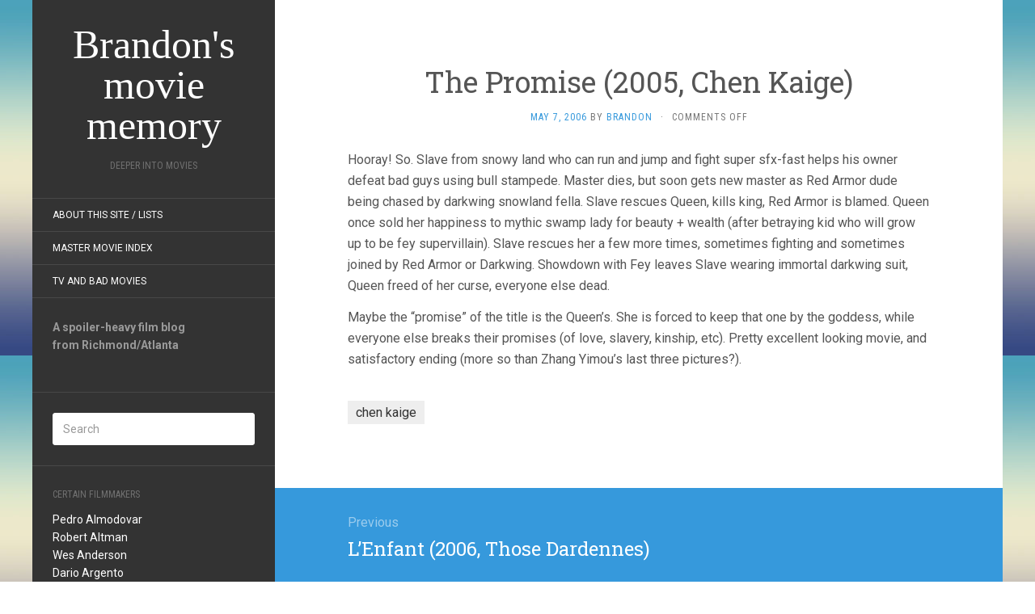

--- FILE ---
content_type: text/html; charset=UTF-8
request_url: https://deeperintomovies.net/journal/archives/21
body_size: 14030
content:
<!DOCTYPE html>
<html lang="en-US">
<head>
		<meta charset="UTF-8" />
	<meta http-equiv="X-UA-Compatible" content="IE=edge">
	<meta name="viewport" content="width=device-width, initial-scale=1.0" />
	<link rel="profile" href="https://gmpg.org/xfn/11" />
	<link rel="pingback" href="https://deeperintomovies.net/journal/xmlrpc.php" />
	<title>The Promise (2005, Chen Kaige) &#8211; Brandon&#039;s movie memory</title>
<meta name='robots' content='max-image-preview:large' />
<link rel='dns-prefetch' href='//fonts.googleapis.com' />
<link rel="alternate" type="application/rss+xml" title="Brandon&#039;s movie memory &raquo; Feed" href="https://deeperintomovies.net/journal/feed" />
<link rel="alternate" type="application/rss+xml" title="Brandon&#039;s movie memory &raquo; Comments Feed" href="https://deeperintomovies.net/journal/comments/feed" />
<link rel="alternate" title="oEmbed (JSON)" type="application/json+oembed" href="https://deeperintomovies.net/journal/wp-json/oembed/1.0/embed?url=https%3A%2F%2Fdeeperintomovies.net%2Fjournal%2Farchives%2F21" />
<link rel="alternate" title="oEmbed (XML)" type="text/xml+oembed" href="https://deeperintomovies.net/journal/wp-json/oembed/1.0/embed?url=https%3A%2F%2Fdeeperintomovies.net%2Fjournal%2Farchives%2F21&#038;format=xml" />
<style id='wp-img-auto-sizes-contain-inline-css' type='text/css'>
img:is([sizes=auto i],[sizes^="auto," i]){contain-intrinsic-size:3000px 1500px}
/*# sourceURL=wp-img-auto-sizes-contain-inline-css */
</style>
<style id='wp-emoji-styles-inline-css' type='text/css'>

	img.wp-smiley, img.emoji {
		display: inline !important;
		border: none !important;
		box-shadow: none !important;
		height: 1em !important;
		width: 1em !important;
		margin: 0 0.07em !important;
		vertical-align: -0.1em !important;
		background: none !important;
		padding: 0 !important;
	}
/*# sourceURL=wp-emoji-styles-inline-css */
</style>
<style id='wp-block-library-inline-css' type='text/css'>
:root{--wp-block-synced-color:#7a00df;--wp-block-synced-color--rgb:122,0,223;--wp-bound-block-color:var(--wp-block-synced-color);--wp-editor-canvas-background:#ddd;--wp-admin-theme-color:#007cba;--wp-admin-theme-color--rgb:0,124,186;--wp-admin-theme-color-darker-10:#006ba1;--wp-admin-theme-color-darker-10--rgb:0,107,160.5;--wp-admin-theme-color-darker-20:#005a87;--wp-admin-theme-color-darker-20--rgb:0,90,135;--wp-admin-border-width-focus:2px}@media (min-resolution:192dpi){:root{--wp-admin-border-width-focus:1.5px}}.wp-element-button{cursor:pointer}:root .has-very-light-gray-background-color{background-color:#eee}:root .has-very-dark-gray-background-color{background-color:#313131}:root .has-very-light-gray-color{color:#eee}:root .has-very-dark-gray-color{color:#313131}:root .has-vivid-green-cyan-to-vivid-cyan-blue-gradient-background{background:linear-gradient(135deg,#00d084,#0693e3)}:root .has-purple-crush-gradient-background{background:linear-gradient(135deg,#34e2e4,#4721fb 50%,#ab1dfe)}:root .has-hazy-dawn-gradient-background{background:linear-gradient(135deg,#faaca8,#dad0ec)}:root .has-subdued-olive-gradient-background{background:linear-gradient(135deg,#fafae1,#67a671)}:root .has-atomic-cream-gradient-background{background:linear-gradient(135deg,#fdd79a,#004a59)}:root .has-nightshade-gradient-background{background:linear-gradient(135deg,#330968,#31cdcf)}:root .has-midnight-gradient-background{background:linear-gradient(135deg,#020381,#2874fc)}:root{--wp--preset--font-size--normal:16px;--wp--preset--font-size--huge:42px}.has-regular-font-size{font-size:1em}.has-larger-font-size{font-size:2.625em}.has-normal-font-size{font-size:var(--wp--preset--font-size--normal)}.has-huge-font-size{font-size:var(--wp--preset--font-size--huge)}.has-text-align-center{text-align:center}.has-text-align-left{text-align:left}.has-text-align-right{text-align:right}.has-fit-text{white-space:nowrap!important}#end-resizable-editor-section{display:none}.aligncenter{clear:both}.items-justified-left{justify-content:flex-start}.items-justified-center{justify-content:center}.items-justified-right{justify-content:flex-end}.items-justified-space-between{justify-content:space-between}.screen-reader-text{border:0;clip-path:inset(50%);height:1px;margin:-1px;overflow:hidden;padding:0;position:absolute;width:1px;word-wrap:normal!important}.screen-reader-text:focus{background-color:#ddd;clip-path:none;color:#444;display:block;font-size:1em;height:auto;left:5px;line-height:normal;padding:15px 23px 14px;text-decoration:none;top:5px;width:auto;z-index:100000}html :where(.has-border-color){border-style:solid}html :where([style*=border-top-color]){border-top-style:solid}html :where([style*=border-right-color]){border-right-style:solid}html :where([style*=border-bottom-color]){border-bottom-style:solid}html :where([style*=border-left-color]){border-left-style:solid}html :where([style*=border-width]){border-style:solid}html :where([style*=border-top-width]){border-top-style:solid}html :where([style*=border-right-width]){border-right-style:solid}html :where([style*=border-bottom-width]){border-bottom-style:solid}html :where([style*=border-left-width]){border-left-style:solid}html :where(img[class*=wp-image-]){height:auto;max-width:100%}:where(figure){margin:0 0 1em}html :where(.is-position-sticky){--wp-admin--admin-bar--position-offset:var(--wp-admin--admin-bar--height,0px)}@media screen and (max-width:600px){html :where(.is-position-sticky){--wp-admin--admin-bar--position-offset:0px}}

/*# sourceURL=wp-block-library-inline-css */
</style><style id='global-styles-inline-css' type='text/css'>
:root{--wp--preset--aspect-ratio--square: 1;--wp--preset--aspect-ratio--4-3: 4/3;--wp--preset--aspect-ratio--3-4: 3/4;--wp--preset--aspect-ratio--3-2: 3/2;--wp--preset--aspect-ratio--2-3: 2/3;--wp--preset--aspect-ratio--16-9: 16/9;--wp--preset--aspect-ratio--9-16: 9/16;--wp--preset--color--black: #000000;--wp--preset--color--cyan-bluish-gray: #abb8c3;--wp--preset--color--white: #ffffff;--wp--preset--color--pale-pink: #f78da7;--wp--preset--color--vivid-red: #cf2e2e;--wp--preset--color--luminous-vivid-orange: #ff6900;--wp--preset--color--luminous-vivid-amber: #fcb900;--wp--preset--color--light-green-cyan: #7bdcb5;--wp--preset--color--vivid-green-cyan: #00d084;--wp--preset--color--pale-cyan-blue: #8ed1fc;--wp--preset--color--vivid-cyan-blue: #0693e3;--wp--preset--color--vivid-purple: #9b51e0;--wp--preset--gradient--vivid-cyan-blue-to-vivid-purple: linear-gradient(135deg,rgb(6,147,227) 0%,rgb(155,81,224) 100%);--wp--preset--gradient--light-green-cyan-to-vivid-green-cyan: linear-gradient(135deg,rgb(122,220,180) 0%,rgb(0,208,130) 100%);--wp--preset--gradient--luminous-vivid-amber-to-luminous-vivid-orange: linear-gradient(135deg,rgb(252,185,0) 0%,rgb(255,105,0) 100%);--wp--preset--gradient--luminous-vivid-orange-to-vivid-red: linear-gradient(135deg,rgb(255,105,0) 0%,rgb(207,46,46) 100%);--wp--preset--gradient--very-light-gray-to-cyan-bluish-gray: linear-gradient(135deg,rgb(238,238,238) 0%,rgb(169,184,195) 100%);--wp--preset--gradient--cool-to-warm-spectrum: linear-gradient(135deg,rgb(74,234,220) 0%,rgb(151,120,209) 20%,rgb(207,42,186) 40%,rgb(238,44,130) 60%,rgb(251,105,98) 80%,rgb(254,248,76) 100%);--wp--preset--gradient--blush-light-purple: linear-gradient(135deg,rgb(255,206,236) 0%,rgb(152,150,240) 100%);--wp--preset--gradient--blush-bordeaux: linear-gradient(135deg,rgb(254,205,165) 0%,rgb(254,45,45) 50%,rgb(107,0,62) 100%);--wp--preset--gradient--luminous-dusk: linear-gradient(135deg,rgb(255,203,112) 0%,rgb(199,81,192) 50%,rgb(65,88,208) 100%);--wp--preset--gradient--pale-ocean: linear-gradient(135deg,rgb(255,245,203) 0%,rgb(182,227,212) 50%,rgb(51,167,181) 100%);--wp--preset--gradient--electric-grass: linear-gradient(135deg,rgb(202,248,128) 0%,rgb(113,206,126) 100%);--wp--preset--gradient--midnight: linear-gradient(135deg,rgb(2,3,129) 0%,rgb(40,116,252) 100%);--wp--preset--font-size--small: 13px;--wp--preset--font-size--medium: 20px;--wp--preset--font-size--large: 36px;--wp--preset--font-size--x-large: 42px;--wp--preset--spacing--20: 0.44rem;--wp--preset--spacing--30: 0.67rem;--wp--preset--spacing--40: 1rem;--wp--preset--spacing--50: 1.5rem;--wp--preset--spacing--60: 2.25rem;--wp--preset--spacing--70: 3.38rem;--wp--preset--spacing--80: 5.06rem;--wp--preset--shadow--natural: 6px 6px 9px rgba(0, 0, 0, 0.2);--wp--preset--shadow--deep: 12px 12px 50px rgba(0, 0, 0, 0.4);--wp--preset--shadow--sharp: 6px 6px 0px rgba(0, 0, 0, 0.2);--wp--preset--shadow--outlined: 6px 6px 0px -3px rgb(255, 255, 255), 6px 6px rgb(0, 0, 0);--wp--preset--shadow--crisp: 6px 6px 0px rgb(0, 0, 0);}:where(.is-layout-flex){gap: 0.5em;}:where(.is-layout-grid){gap: 0.5em;}body .is-layout-flex{display: flex;}.is-layout-flex{flex-wrap: wrap;align-items: center;}.is-layout-flex > :is(*, div){margin: 0;}body .is-layout-grid{display: grid;}.is-layout-grid > :is(*, div){margin: 0;}:where(.wp-block-columns.is-layout-flex){gap: 2em;}:where(.wp-block-columns.is-layout-grid){gap: 2em;}:where(.wp-block-post-template.is-layout-flex){gap: 1.25em;}:where(.wp-block-post-template.is-layout-grid){gap: 1.25em;}.has-black-color{color: var(--wp--preset--color--black) !important;}.has-cyan-bluish-gray-color{color: var(--wp--preset--color--cyan-bluish-gray) !important;}.has-white-color{color: var(--wp--preset--color--white) !important;}.has-pale-pink-color{color: var(--wp--preset--color--pale-pink) !important;}.has-vivid-red-color{color: var(--wp--preset--color--vivid-red) !important;}.has-luminous-vivid-orange-color{color: var(--wp--preset--color--luminous-vivid-orange) !important;}.has-luminous-vivid-amber-color{color: var(--wp--preset--color--luminous-vivid-amber) !important;}.has-light-green-cyan-color{color: var(--wp--preset--color--light-green-cyan) !important;}.has-vivid-green-cyan-color{color: var(--wp--preset--color--vivid-green-cyan) !important;}.has-pale-cyan-blue-color{color: var(--wp--preset--color--pale-cyan-blue) !important;}.has-vivid-cyan-blue-color{color: var(--wp--preset--color--vivid-cyan-blue) !important;}.has-vivid-purple-color{color: var(--wp--preset--color--vivid-purple) !important;}.has-black-background-color{background-color: var(--wp--preset--color--black) !important;}.has-cyan-bluish-gray-background-color{background-color: var(--wp--preset--color--cyan-bluish-gray) !important;}.has-white-background-color{background-color: var(--wp--preset--color--white) !important;}.has-pale-pink-background-color{background-color: var(--wp--preset--color--pale-pink) !important;}.has-vivid-red-background-color{background-color: var(--wp--preset--color--vivid-red) !important;}.has-luminous-vivid-orange-background-color{background-color: var(--wp--preset--color--luminous-vivid-orange) !important;}.has-luminous-vivid-amber-background-color{background-color: var(--wp--preset--color--luminous-vivid-amber) !important;}.has-light-green-cyan-background-color{background-color: var(--wp--preset--color--light-green-cyan) !important;}.has-vivid-green-cyan-background-color{background-color: var(--wp--preset--color--vivid-green-cyan) !important;}.has-pale-cyan-blue-background-color{background-color: var(--wp--preset--color--pale-cyan-blue) !important;}.has-vivid-cyan-blue-background-color{background-color: var(--wp--preset--color--vivid-cyan-blue) !important;}.has-vivid-purple-background-color{background-color: var(--wp--preset--color--vivid-purple) !important;}.has-black-border-color{border-color: var(--wp--preset--color--black) !important;}.has-cyan-bluish-gray-border-color{border-color: var(--wp--preset--color--cyan-bluish-gray) !important;}.has-white-border-color{border-color: var(--wp--preset--color--white) !important;}.has-pale-pink-border-color{border-color: var(--wp--preset--color--pale-pink) !important;}.has-vivid-red-border-color{border-color: var(--wp--preset--color--vivid-red) !important;}.has-luminous-vivid-orange-border-color{border-color: var(--wp--preset--color--luminous-vivid-orange) !important;}.has-luminous-vivid-amber-border-color{border-color: var(--wp--preset--color--luminous-vivid-amber) !important;}.has-light-green-cyan-border-color{border-color: var(--wp--preset--color--light-green-cyan) !important;}.has-vivid-green-cyan-border-color{border-color: var(--wp--preset--color--vivid-green-cyan) !important;}.has-pale-cyan-blue-border-color{border-color: var(--wp--preset--color--pale-cyan-blue) !important;}.has-vivid-cyan-blue-border-color{border-color: var(--wp--preset--color--vivid-cyan-blue) !important;}.has-vivid-purple-border-color{border-color: var(--wp--preset--color--vivid-purple) !important;}.has-vivid-cyan-blue-to-vivid-purple-gradient-background{background: var(--wp--preset--gradient--vivid-cyan-blue-to-vivid-purple) !important;}.has-light-green-cyan-to-vivid-green-cyan-gradient-background{background: var(--wp--preset--gradient--light-green-cyan-to-vivid-green-cyan) !important;}.has-luminous-vivid-amber-to-luminous-vivid-orange-gradient-background{background: var(--wp--preset--gradient--luminous-vivid-amber-to-luminous-vivid-orange) !important;}.has-luminous-vivid-orange-to-vivid-red-gradient-background{background: var(--wp--preset--gradient--luminous-vivid-orange-to-vivid-red) !important;}.has-very-light-gray-to-cyan-bluish-gray-gradient-background{background: var(--wp--preset--gradient--very-light-gray-to-cyan-bluish-gray) !important;}.has-cool-to-warm-spectrum-gradient-background{background: var(--wp--preset--gradient--cool-to-warm-spectrum) !important;}.has-blush-light-purple-gradient-background{background: var(--wp--preset--gradient--blush-light-purple) !important;}.has-blush-bordeaux-gradient-background{background: var(--wp--preset--gradient--blush-bordeaux) !important;}.has-luminous-dusk-gradient-background{background: var(--wp--preset--gradient--luminous-dusk) !important;}.has-pale-ocean-gradient-background{background: var(--wp--preset--gradient--pale-ocean) !important;}.has-electric-grass-gradient-background{background: var(--wp--preset--gradient--electric-grass) !important;}.has-midnight-gradient-background{background: var(--wp--preset--gradient--midnight) !important;}.has-small-font-size{font-size: var(--wp--preset--font-size--small) !important;}.has-medium-font-size{font-size: var(--wp--preset--font-size--medium) !important;}.has-large-font-size{font-size: var(--wp--preset--font-size--large) !important;}.has-x-large-font-size{font-size: var(--wp--preset--font-size--x-large) !important;}
/*# sourceURL=global-styles-inline-css */
</style>

<style id='classic-theme-styles-inline-css' type='text/css'>
/*! This file is auto-generated */
.wp-block-button__link{color:#fff;background-color:#32373c;border-radius:9999px;box-shadow:none;text-decoration:none;padding:calc(.667em + 2px) calc(1.333em + 2px);font-size:1.125em}.wp-block-file__button{background:#32373c;color:#fff;text-decoration:none}
/*# sourceURL=/wp-includes/css/classic-themes.min.css */
</style>
<link rel='stylesheet' id='flat-fonts-css' href='//fonts.googleapis.com/css?family=Volkorn%7CRoboto:400,700%7CRoboto+Slab%7CRoboto+Condensed' media='all' />
<link rel='stylesheet' id='flat-theme-css' href='https://deeperintomovies.net/journal/wp-content/themes/flat/assets/css/flat.min.css?ver=1.7.11' media='all' />
<link rel='stylesheet' id='flat-style-css' href='https://deeperintomovies.net/journal/wp-content/themes/flatbkb/style.css?ver=6.9' media='all' />
<link rel='stylesheet' id='taxopress-frontend-css-css' href='https://deeperintomovies.net/journal/wp-content/plugins/simple-tags/assets/frontend/css/frontend.css?ver=3.43.0' media='all' />
<script type="text/javascript" src="https://deeperintomovies.net/journal/wp-includes/js/jquery/jquery.min.js?ver=3.7.1" id="jquery-core-js"></script>
<script type="text/javascript" src="https://deeperintomovies.net/journal/wp-includes/js/jquery/jquery-migrate.min.js?ver=3.4.1" id="jquery-migrate-js"></script>
<script type="text/javascript" src="https://deeperintomovies.net/journal/wp-content/themes/flat/assets/js/flat.min.js?ver=1.7.11" id="flat-js-js"></script>
<!--[if lt IE 9]>
<script type="text/javascript" src="https://deeperintomovies.net/journal/wp-content/themes/flat/assets/js/html5shiv.min.js?ver=3.7.2" id="html5shiv-js"></script>
<![endif]-->
<script type="text/javascript" src="https://deeperintomovies.net/journal/wp-content/plugins/simple-tags/assets/frontend/js/frontend.js?ver=3.43.0" id="taxopress-frontend-js-js"></script>
<link rel="https://api.w.org/" href="https://deeperintomovies.net/journal/wp-json/" /><link rel="alternate" title="JSON" type="application/json" href="https://deeperintomovies.net/journal/wp-json/wp/v2/posts/21" /><link rel="EditURI" type="application/rsd+xml" title="RSD" href="https://deeperintomovies.net/journal/xmlrpc.php?rsd" />
<meta name="generator" content="WordPress 6.9" />
<link rel="canonical" href="https://deeperintomovies.net/journal/archives/21" />
<link rel='shortlink' href='https://deeperintomovies.net/journal/?p=21' />
<link type="image/x-icon" href="https://deeperintomovies.net/journal/wp-content/uploads/chavez-hires.jpg" rel="shortcut icon"><style type="text/css">#page:before, .sidebar-offcanvas, #secondary { background-color: #333333; }@media (max-width: 1199px) { #page &gt; .container { background-color: #333333; } }body { background-size: cover; }</style><style type="text/css">#masthead .site-title {font-family:Volkorn}body {font-family:Roboto }h1,h2,h3,h4,h5,h6 {font-family:Roboto Slab}#masthead .site-description, .hentry .entry-meta {font-family:Roboto Condensed}</style><style type="text/css" id="custom-background-css">
body.custom-background { background-image: url("https://deeperintomovies.net/journal/wp-content/themes/flat/assets/img/default-background.jpg"); background-position: left top; background-size: auto; background-repeat: repeat; background-attachment: scroll; }
</style>
		</head>

<body data-rsssl=1 class="wp-singular post-template-default single single-post postid-21 single-format-standard custom-background wp-theme-flat wp-child-theme-flatbkb" itemscope itemtype="http://schema.org/WebPage">
<div id="page">
	<div class="container">
		<div class="row row-offcanvas row-offcanvas-left">
			<div id="secondary" class="col-lg-3">
								<header id="masthead" class="site-header" role="banner">
										<div class="hgroup">
						<h1 class="site-title display-title"><a href="https://deeperintomovies.net/journal/" title="Brandon&#039;s movie memory" rel="home"><span itemprop="name">Brandon&#039;s movie memory</span></a></h1><h2 itemprop="description" class="site-description">Deeper Into Movies</h2>					</div>
					<button type="button" class="btn btn-link hidden-lg toggle-sidebar" data-toggle="offcanvas" aria-label="Sidebar"><i class="fa fa-gear"></i></button>
					<button type="button" class="btn btn-link hidden-lg toggle-navigation" aria-label="Navigation Menu"><i class="fa fa-bars"></i></button>
					<nav id="site-navigation" class="navigation main-navigation" role="navigation">
						<div class="nav-menu"><ul>
<li class="page_item page-item-2"><a href="https://deeperintomovies.net/journal/about">About this site / lists</a></li>
<li class="page_item page-item-5630"><a href="https://deeperintomovies.net/journal/master-movie-index">Master Movie Index</a></li>
<li class="page_item page-item-5628"><a href="https://deeperintomovies.net/journal/tv-and-bad-movies">TV and Bad Movies</a></li>
</ul></div>
					</nav>
									</header>
				
				<div class="sidebar-offcanvas">
					<div id="main-sidebar" class="widget-area" role="complementary">
											<aside id="text-3" class="widget widget_text">
			<div class="textwidget"><strong>A spoiler-heavy film blog<br>
from Richmond/Atlanta</strong><br><br></div>
							</aside>
					<aside id="search-2" class="widget widget_search">
	<form method="get" id="searchform" action="https://deeperintomovies.net/journal/">
		<label for="s" class="assistive-text">Search</label>
		<input type="text" class="field" name="s" id="s" placeholder="Search" />
		<input type="submit" class="submit" name="submit" id="searchsubmit" value="Search" />
	</form>
					</aside>
					<aside id="text-4" class="widget widget_text">
						<h3 class='widget-title'>Certain Filmmakers</h3>
			<div class="textwidget"><p><a href="/journal/archives/tag/pedro-almodovar">Pedro Almodovar</a><br />
<a href="/journal/archives/tag/robert-altman">Robert Altman</a><br />
<a href="/journal/archives/tag/wes-anderson">Wes Anderson</a><br />
<a href="/journal/archives/tag/dario-argento">Dario Argento</a><br />
<a href="/journal/archives/tag/olivier-assayas">Olivier Assayas</a><br />
<a href="/journal/archives/tag/ingmar-bergman">Ingmar Bergman</a><br />
<a href="/journal/archives/tag/bong-joon-ho">Bong Joon-ho</a><br />
<a href="/journal/archives/tag/frank-borzage">Frank Borzage</a><br />
<a href="/journal/archives/tag/stan-brakhage">Stan Brakhage</a><br />
<a href="/journal/archives/tag/robert-bresson">Robert Bresson</a><br />
<a href="/journal/archives/tag/tod-browning">Tod Browning</a><br />
<a href="/journal/archives/tag/luis-bunuel">Luis Bunuel</a><br />
<a href="/journal/archives/tag/charles-burnett">Charles Burnett</a><br />
<a href="/journal/archives/tag/leos-carax">Leos Carax</a><br />
<a href="/journal/archives/tag/john-carpenter">John Carpenter</a><br />
<a href="/journal/archives/tag/claude-chabrol">Claude Chabrol</a><br />
<a href="/journal/archives/tag/charlie-chaplin">Charlie Chaplin</a><br />
<a href="/journal/archives/tag/henri-georges-clouzot">Henri-Georges Clouzot</a><br />
<a href="/journal/archives/tag/jean-cocteau">Jean Cocteau</a><br />
<a href="/journal/archives/tag/coens">Coen Bros.</a><br />
<a href="/journal/archives/tag/larry-cohen">Larry Cohen</a><br />
<a href="/journal/archives/tag/pedro-costa">Pedro Costa</a><br />
<a href="/journal/archives/tag/david-cronenberg">David Cronenberg</a><br />
<a href="/journal/archives/tag/george-cukor">George Cukor</a><br />
<a href="/journal/archives/tag/adam-curtis">Adam Curtis</a><br />
<a href="/journal/archives/tag/joe-dante">Joe Dante</a><br />
<a href="/journal/archives/tag/brian-de-palma">Brian De Palma</a><br />
<a href="/journal/archives/tag/jonathan-demme">Jonathan Demme</a><br />
<a href="/journal/archives/tag/jacques-demy">Jacques Demy</a><br />
<a href="/journal/archives/tag/claire-denis">Claire Denis</a><br />
<a href="/journal/archives/tag/alexander-dovzhenko">Alexander Dovzhenko</a><br />
<a href="/journal/archives/tag/sergei-eisenstein">Sergei Eisenstein</a><br />
<a href="/journal/archives/tag/federico-fellini">Federico Fellini</a><br />
<a href="/journal/archives/tag/abel-ferrara">Abel Ferrara</a><br />
<a href="/journal/archives/tag/david-fincher">David Fincher</a><br />
<a href="/journal/archives/tag/john-ford">John Ford</a><br />
<a href="/journal/archives/tag/hollis-frampton">Hollis Frampton</a><br />
<a href="/journal/archives/tag/georges-franju">Georges Franju</a><br />
<a href="/journal/archives/tag/samuel-fuller">Samuel Fuller</a><br />
<a href="/journal/archives/tag/terry-gilliam">Terry Gilliam</a><br />
<a href="/journal/archives/tag/jean-luc-godard">Jean-Luc Godard</a><br />
<a href="/journal/archives/tag/stuart-gordon">Stuart Gordon</a><br />
<a href="/journal/archives/tag/peter-greenaway">Peter Greenaway</a><br />
<a href="/journal/archives/tag/michael-haneke">Michael Haneke</a><br />
<a href="/journal/archives/tag/howard-hawks">Howard Hawks</a><br />
<a href="/journal/archives/tag/werner-herzog">Werner Herzog</a><br />
<a href="/journal/archives/tag/alfred-hitchcock">Alfred Hitchcock</a><br />
<a href="/journal/archives/tag/hou-hsiao-hsien">Hou Hsiao-hsien</a><br />
<a href="/journal/archives/tag/hubley">Hubley Family</a><br />
<a href="/journal/archives/tag/john-huston">John Huston</a><br />
<a href="/journal/archives/tag/shohei-imamura">Shohei Imamura</a><br />
<a href="/journal/archives/tag/jim-jarmusch">Jim Jarmusch</a><br />
<a href="/journal/archives/tag/jean-pierre-jeunet">Jean-Pierre Jeunet</a><br />
<a href="/journal/archives/tag/ji-woon-kim">Ji-woon Kim</a><br />
<a href="/journal/archives/tag/jia-zhang-ke">Jia Zhang-ke</a><br />
<a href="/journal/archives/tag/alejandro-jodorowsky">Alejandro Jodorowsky</a><br />
<a href="/journal/archives/tag/aki-kaurismaki">Aki Kaurismaki</a><br />
<a href="/journal/archives/tag/buster-keaton">Buster Keaton</a><br />
<a href="/journal/archives/tag/abbas-kiarostami">Abbas Kiarostami</a><br />
<a href="/journal/archives/tag/krzysztof-kieslowski">Krzysztof Kieslowski</a><br />
<a href="/journal/archives/tag/takeshi-kitano">Beat Takeshi Kitano</a><br />
<a href="/journal/archives/tag/stanley-kubrick">Stanley Kubrick</a><br />
<a href="/journal/archives/tag/akira-kurosawa">Akira Kurosawa</a><br />
<a href="/journal/archives/tag/kiyoshi-kurosawa">Kiyoshi Kurosawa</a><br />
<a href="/journal/archives/tag/fritz-lang">Fritz Lang</a><br />
<a href="/journal/archives/tag/spike-lee">Spike Lee</a><br />
<a href="/journal/archives/tag/richard-lester">Richard Lester</a><br />
<a href="/journal/archives/tag/richard-linklater">Richard Linklater</a><br />
<a href="/journal/archives/tag/ernst-lubitsch">Ernst Lubitsch</a><br />
<a href="/journal/archives/tag/david-lynch">David Lynch</a><br />
<a href="/journal/archives/tag/guy-maddin">Guy Maddin</a><br />
<a href="/journal/archives/tag/terrence-malick">Terrence Malick</a><br />
<a href="/journal/archives/tag/louis-malle">Louis Malle</a><br />
<a href="/journal/archives/tag/anthony-mann">Anthony Mann</a><br />
<a href="/journal/archives/tag/chris-marker">Chris Marker</a><br />
<a href="/journal/archives/tag/yasuzo-masumura">Yasuzo Masumura</a><br />
<a href="/journal/archives/tag/leo-mccarey">Leo McCarey</a><br />
<a href="/journal/archives/tag/takashi-miike">Takashi Miike</a><br />
<a href="/journal/archives/tag/errol-morris">Errol Morris</a><br />
<a href="/journal/archives/tag/fw-murnau">FW Murnau</a><br />
<a href="/journal/archives/tag/manoel-de-oliveira">Manoel de Oliveira</a><br />
<a href="/journal/archives/tag/max-ophuls">Max Ophuls</a><br />
<a href="/journal/archives/tag/nagisa-oshima">Nagisa Oshima</a><br />
<a href="/journal/archives/tag/yasujiro-ozu">Yasujiro Ozu</a><br />
<a href="/journal/archives/tag/chan-wook-park">Chan-Wook Park</a><br />
<a href="/journal/archives/tag/pixar">Pixar</a><br />
<a href="/journal/archives/tag/roman-polanski">Roman Polanski</a><br />
<a href="/journal/archives/tag/dennis-potter">Dennis Potter</a><br />
<a href="/journal/archives/tag/michael-powell">Michael Powell</a><br />
<a href="/journal/archives/tag/nicholas-ray">Nicholas Ray</a><br />
<a href="/journal/archives/tag/satyajit-ray">Satyajit Ray</a><br />
<a href="/journal/archives/tag/kelly-reichardt">Kelly Reichardt</a><br />
<a href="/journal/archives/tag/jean-renoir">Jean Renoir</a><br />
<a href="/journal/archives/tag/alain-resnais">Alain Resnais</a><br />
<a href="/journal/archives/tag/jacques-rivette">Jacques Rivette</a><br />
<a href="/journal/archives/tag/eric-rohmer">Eric Rohmer</a><br />
<a href="/journal/archives/tag/roberto-rossellini">Roberto Rossellini</a><br />
<a href="/journal/archives/tag/raoul-ruiz">Raoul Ruiz</a><br />
<a href="/journal/archives/tag/ken-russell">Ken Russell</a><br />
<a href="/journal/archives/tag/martin-scorsese">Martin Scorsese</a><br />
<a href="/journal/archives/tag/ousmane-sembene">Ousmane Sembene</a><br />
<a href="/journal/archives/tag/douglas-sirk">Douglas Sirk</a><br />
<a href="/journal/archives/tag/abderrahmane-sissako">Abderrahmane Sissako</a><br />
<a href="/journal/archives/tag/michael-snow">Michael Snow</a><br />
<a href="/journal/archives/tag/steven-soderbergh">Steven Soderbergh</a><br />
<a href="/journal/archives/tag/straub-huillet">Straub/Huillet</a><br />
<a href="/journal/archives/tag/erich-von-stroheim">Erich Von Stroheim</a><br />
<a href="/journal/archives/tag/preston-sturges">Preston Sturges</a><br />
<a href="/journal/archives/tag/seijun-suzuki">Seijun Suzuki</a><br />
<a href="/journal/archives/tag/bela-tarr">Bela Tarr</a><br />
<a href="/journal/archives/tag/frank-tashlin">Frank Tashlin</a><br />
<a href="/journal/archives/tag/jacques-tati">Jacques Tati</a><br />
<a href="/journal/archives/tag/hiroshi-teshigahara">Hiroshi Teshigahara</a><br />
<a href="/journal/archives/tag/tsai-ming-liang">Tsai Ming-Liang</a><br />
<a href="/journal/archives/tag/jacques-tourneur">Jacques Tourneur</a><br />
<a href="/journal/archives/tag/francois-truffaut">Francois Truffaut</a><br />
<a href="/journal/archives/tag/shinya-tsukamoto">Shinya Tsukamoto</a><br />
<a href="/journal/archives/tag/agnes-varda">Agnes Varda</a><br />
<a href="/journal/archives/tag/josef-von-sternberg">Josef von Sternberg</a><br />
<a href="/journal/archives/tag/peter-watkins">Peter Watkins</a><br />
<a href="/journal/archives/tag/apichatpong-weerasethakul">Apichatpong Weerasethakul</a><br />
<a href="/journal/archives/tag/orson-welles">Orson Welles</a><br />
<a href="/journal/archives/tag/william-wellman">William Wellman</a><br />
<a href="/journal/archives/tag/billy-wilder">Billy Wilder</a><br />
<a href="/journal/archives/tag/wong-kar-wai">Wong Kar Wai</a><br />
<a href="/journal/archives/tag/edgar-wright">Edgar Wright</a></p>
</div>
							</aside>
					<aside id="simpletags-shortcode-2" class="widget widget-simpletags-shortcode">

<!-- Generated by TaxoPress 3.43.0 - https://wordpress.org/plugins/simple-tags/ -->
	<div class="taxopress-output-wrapper"> <div class="st-tag-cloud">tags alphabetically, I guess: 
	<a href="https://deeperintomovies.net/journal/archives/tag/2010s" id="tag-link-1049" class="st-tags t10" title="1005 topics" style="font-size:10pt; color:#b59999;">2010s</a>
<a href="https://deeperintomovies.net/journal/archives/tag/2020s" id="tag-link-2643" class="st-tags t4" title="494 topics" style="font-size:8.8pt; color:#d4c9c9;">2020s</a>
<a href="https://deeperintomovies.net/journal/archives/tag/2000s" id="tag-link-369" class="st-tags t3" title="383 topics" style="font-size:8.6pt; color:#dad1d1;">2000s</a>
<a href="https://deeperintomovies.net/journal/archives/tag/horror" id="tag-link-54" class="st-tags t3" title="372 topics" style="font-size:8.6pt; color:#dad1d1;">horror</a>
<a href="https://deeperintomovies.net/journal/archives/tag/shorts" id="tag-link-21" class="st-tags t3" title="358 topics" style="font-size:8.6pt; color:#dad1d1;">shorts</a>
<a href="https://deeperintomovies.net/journal/archives/tag/documentary" id="tag-link-93" class="st-tags t3" title="338 topics" style="font-size:8.6pt; color:#dad1d1;">documentary</a>
<a href="https://deeperintomovies.net/journal/archives/tag/1980s" id="tag-link-357" class="st-tags t3" title="331 topics" style="font-size:8.6pt; color:#dad1d1;">1980&#039;s</a>
<a href="https://deeperintomovies.net/journal/archives/tag/1970s" id="tag-link-400" class="st-tags t2" title="310 topics" style="font-size:8.4pt; color:#dfd9d9;">1970&#039;s</a>
<a href="https://deeperintomovies.net/journal/archives/tag/1990s" id="tag-link-451" class="st-tags t2" title="306 topics" style="font-size:8.4pt; color:#dfd9d9;">1990&#039;s</a>
<a href="https://deeperintomovies.net/journal/archives/tag/animation" id="tag-link-96" class="st-tags t2" title="302 topics" style="font-size:8.4pt; color:#dfd9d9;">animation</a>
<a href="https://deeperintomovies.net/journal/archives/tag/france" id="tag-link-34" class="st-tags t2" title="277 topics" style="font-size:8.4pt; color:#dfd9d9;">france</a>
<a href="https://deeperintomovies.net/journal/archives/tag/1960s" id="tag-link-410" class="st-tags t2" title="274 topics" style="font-size:8.4pt; color:#dfd9d9;">1960&#039;s</a>
<a href="https://deeperintomovies.net/journal/archives/tag/criterion" id="tag-link-13" class="st-tags t2" title="220 topics" style="font-size:8.4pt; color:#dfd9d9;">Criterion</a>
<a href="https://deeperintomovies.net/journal/archives/tag/1950s" id="tag-link-342" class="st-tags t1" title="204 topics" style="font-size:8.2pt; color:#e4e1e1;">1950&#039;s</a>
<a href="https://deeperintomovies.net/journal/archives/tag/japan" id="tag-link-36" class="st-tags t1" title="195 topics" style="font-size:8.2pt; color:#e4e1e1;">japan</a>
<a href="https://deeperintomovies.net/journal/archives/tag/filmmaking" id="tag-link-91" class="st-tags t1" title="178 topics" style="font-size:8.2pt; color:#e4e1e1;">filmmaking</a>
<a href="https://deeperintomovies.net/journal/archives/tag/sequel" id="tag-link-181" class="st-tags t1" title="171 topics" style="font-size:8.2pt; color:#e4e1e1;">sequel</a>
<a href="https://deeperintomovies.net/journal/archives/tag/1940s" id="tag-link-416" class="st-tags t1" title="167 topics" style="font-size:8.2pt; color:#e4e1e1;">1940&#039;s</a>
<a href="https://deeperintomovies.net/journal/archives/tag/1930s" id="tag-link-343" class="st-tags t1" title="162 topics" style="font-size:8.2pt; color:#e4e1e1;">1930&#039;s</a>
<a href="https://deeperintomovies.net/journal/archives/tag/musical" id="tag-link-80" class="st-tags t1" title="141 topics" style="font-size:8.2pt; color:#e4e1e1;">musical</a>
<a href="https://deeperintomovies.net/journal/archives/tag/television" id="tag-link-52" class="st-tags t1" title="140 topics" style="font-size:8.2pt; color:#e4e1e1;">television</a>
<a href="https://deeperintomovies.net/journal/archives/tag/britain" id="tag-link-102" class="st-tags t1" title="136 topics" style="font-size:8.2pt; color:#e4e1e1;">britain</a>
<a href="https://deeperintomovies.net/journal/archives/tag/true-false" id="tag-link-2245" class="st-tags t1" title="136 topics" style="font-size:8.2pt; color:#e4e1e1;">true false</a>
<a href="https://deeperintomovies.net/journal/archives/tag/identity" id="tag-link-30" class="st-tags t1" title="131 topics" style="font-size:8.2pt; color:#e4e1e1;">identity</a>
<a href="https://deeperintomovies.net/journal/archives/tag/lists" id="tag-link-152" class="st-tags t0" title="105 topics" style="font-size:8pt; color:#eaeaea;">lists</a>
<a href="https://deeperintomovies.net/journal/archives/tag/birds" id="tag-link-239" class="st-tags t0" title="105 topics" style="font-size:8pt; color:#eaeaea;">birds</a>
<a href="https://deeperintomovies.net/journal/archives/tag/ghosts" id="tag-link-110" class="st-tags t0" title="95 topics" style="font-size:8pt; color:#eaeaea;">ghosts</a>
<a href="https://deeperintomovies.net/journal/archives/tag/africa" id="tag-link-42" class="st-tags t0" title="94 topics" style="font-size:8pt; color:#eaeaea;">africa</a>
<a href="https://deeperintomovies.net/journal/archives/tag/1920s" id="tag-link-526" class="st-tags t0" title="93 topics" style="font-size:8pt; color:#eaeaea;">1920&#039;s</a>
<a href="https://deeperintomovies.net/journal/archives/tag/italy" id="tag-link-225" class="st-tags t0" title="92 topics" style="font-size:8pt; color:#eaeaea;">Italy</a>
<a href="https://deeperintomovies.net/journal/archives/tag/silent" id="tag-link-64" class="st-tags t0" title="89 topics" style="font-size:8pt; color:#eaeaea;">silent</a>
<a href="https://deeperintomovies.net/journal/archives/tag/suicide" id="tag-link-607" class="st-tags t0" title="87 topics" style="font-size:8pt; color:#eaeaea;">suicide</a>
<a href="https://deeperintomovies.net/journal/archives/tag/avant-garde" id="tag-link-74" class="st-tags t0" title="86 topics" style="font-size:8pt; color:#eaeaea;">avant-garde</a>
<a href="https://deeperintomovies.net/journal/archives/tag/germany" id="tag-link-122" class="st-tags t0" title="83 topics" style="font-size:8pt; color:#eaeaea;">germany</a>
<a href="https://deeperintomovies.net/journal/archives/tag/new-york" id="tag-link-361" class="st-tags t0" title="82 topics" style="font-size:8pt; color:#eaeaea;">New York</a>
<a href="https://deeperintomovies.net/journal/archives/tag/revenge" id="tag-link-144" class="st-tags t0" title="78 topics" style="font-size:8pt; color:#eaeaea;">revenge</a>
<a href="https://deeperintomovies.net/journal/archives/tag/politics" id="tag-link-31" class="st-tags t0" title="72 topics" style="font-size:8pt; color:#eaeaea;">politics</a>
<a href="https://deeperintomovies.net/journal/archives/tag/aliens" id="tag-link-712" class="st-tags t0" title="71 topics" style="font-size:8pt; color:#eaeaea;">aliens</a>
<a href="https://deeperintomovies.net/journal/archives/tag/western" id="tag-link-105" class="st-tags t0" title="70 topics" style="font-size:8pt; color:#eaeaea;">western</a>
<a href="https://deeperintomovies.net/journal/archives/tag/stop-motion" id="tag-link-590" class="st-tags t0" title="70 topics" style="font-size:8pt; color:#eaeaea;">stop-motion</a>
<a href="https://deeperintomovies.net/journal/archives/tag/drugs" id="tag-link-136" class="st-tags t0" title="69 topics" style="font-size:8pt; color:#eaeaea;">drugs</a>
<a href="https://deeperintomovies.net/journal/archives/tag/china" id="tag-link-200" class="st-tags t0" title="67 topics" style="font-size:8pt; color:#eaeaea;">China</a>
<a href="https://deeperintomovies.net/journal/archives/tag/zombies" id="tag-link-100" class="st-tags t0" title="64 topics" style="font-size:8pt; color:#eaeaea;">zombies</a>
<a href="https://deeperintomovies.net/journal/archives/tag/apocalypse" id="tag-link-198" class="st-tags t0" title="63 topics" style="font-size:8pt; color:#eaeaea;">apocalypse</a>
<a href="https://deeperintomovies.net/journal/archives/tag/russia" id="tag-link-45" class="st-tags t0" title="60 topics" style="font-size:8pt; color:#eaeaea;">russia</a>
<a href="https://deeperintomovies.net/journal/archives/tag/children" id="tag-link-170" class="st-tags t0" title="60 topics" style="font-size:8pt; color:#eaeaea;">children</a>
<a href="https://deeperintomovies.net/journal/archives/tag/rock-doc" id="tag-link-2073" class="st-tags t0" title="60 topics" style="font-size:8pt; color:#eaeaea;">rock doc</a>
<a href="https://deeperintomovies.net/journal/archives/tag/vampires" id="tag-link-186" class="st-tags t0" title="59 topics" style="font-size:8pt; color:#eaeaea;">vampires</a>
<a href="https://deeperintomovies.net/journal/archives/tag/painting" id="tag-link-302" class="st-tags t0" title="57 topics" style="font-size:8pt; color:#eaeaea;">painting</a>
<a href="https://deeperintomovies.net/journal/archives/tag/remake" id="tag-link-179" class="st-tags t0" title="56 topics" style="font-size:8pt; color:#eaeaea;">remake</a>
<a href="https://deeperintomovies.net/journal/archives/tag/kidnapping" id="tag-link-1195" class="st-tags t0" title="55 topics" style="font-size:8pt; color:#eaeaea;">kidnapping</a>
<a href="https://deeperintomovies.net/journal/archives/tag/dance" id="tag-link-236" class="st-tags t0" title="55 topics" style="font-size:8pt; color:#eaeaea;">dance</a>
<a href="https://deeperintomovies.net/journal/archives/tag/religion" id="tag-link-63" class="st-tags t0" title="55 topics" style="font-size:8pt; color:#eaeaea;">religion</a>
<a href="https://deeperintomovies.net/journal/archives/tag/wwii" id="tag-link-472" class="st-tags t0" title="54 topics" style="font-size:8pt; color:#eaeaea;">WWII</a>
<a href="https://deeperintomovies.net/journal/archives/tag/hong-kong" id="tag-link-32" class="st-tags t0" title="53 topics" style="font-size:8pt; color:#eaeaea;">hong kong</a>
<a href="https://deeperintomovies.net/journal/archives/tag/space-travel" id="tag-link-350" class="st-tags t0" title="52 topics" style="font-size:8pt; color:#eaeaea;">space travel</a>
<a href="https://deeperintomovies.net/journal/archives/tag/comedy" id="tag-link-33" class="st-tags t0" title="52 topics" style="font-size:8pt; color:#eaeaea;">comedy</a>
<a href="https://deeperintomovies.net/journal/archives/tag/comics" id="tag-link-139" class="st-tags t0" title="52 topics" style="font-size:8pt; color:#eaeaea;">comics</a>
<a href="https://deeperintomovies.net/journal/archives/tag/sex" id="tag-link-182" class="st-tags t0" title="51 topics" style="font-size:8pt; color:#eaeaea;">sex</a>
<a href="https://deeperintomovies.net/journal/archives/tag/trains" id="tag-link-294" class="st-tags t0" title="51 topics" style="font-size:8pt; color:#eaeaea;">trains</a>
<a href="https://deeperintomovies.net/journal/archives/tag/mexico" id="tag-link-137" class="st-tags t0" title="49 topics" style="font-size:8pt; color:#eaeaea;">Mexico</a>
<a href="https://deeperintomovies.net/journal/archives/tag/nazis" id="tag-link-248" class="st-tags t0" title="49 topics" style="font-size:8pt; color:#eaeaea;">nazis</a>
<a href="https://deeperintomovies.net/journal/archives/tag/racism" id="tag-link-926" class="st-tags t0" title="48 topics" style="font-size:8pt; color:#eaeaea;">racism</a>
<a href="https://deeperintomovies.net/journal/archives/tag/awful" id="tag-link-169" class="st-tags t0" title="47 topics" style="font-size:8pt; color:#eaeaea;">awful</a>
<a href="https://deeperintomovies.net/journal/archives/tag/lnkarno" id="tag-link-2284" class="st-tags t0" title="46 topics" style="font-size:8pt; color:#eaeaea;">LNKarno</a>
<a href="https://deeperintomovies.net/journal/archives/tag/prison" id="tag-link-247" class="st-tags t0" title="45 topics" style="font-size:8pt; color:#eaeaea;">prison</a>
<a href="https://deeperintomovies.net/journal/archives/tag/chris-marker" id="tag-link-7" class="st-tags t0" title="45 topics" style="font-size:8pt; color:#eaeaea;">Chris Marker</a>
<a href="https://deeperintomovies.net/journal/archives/tag/pop-music" id="tag-link-534" class="st-tags t0" title="44 topics" style="font-size:8pt; color:#eaeaea;">pop music</a>
<a href="https://deeperintomovies.net/journal/archives/tag/robots" id="tag-link-454" class="st-tags t0" title="43 topics" style="font-size:8pt; color:#eaeaea;">robots</a>
<a href="https://deeperintomovies.net/journal/archives/tag/war" id="tag-link-37" class="st-tags t0" title="42 topics" style="font-size:8pt; color:#eaeaea;">war</a>
<a href="https://deeperintomovies.net/journal/archives/tag/gangsters" id="tag-link-1243" class="st-tags t0" title="42 topics" style="font-size:8pt; color:#eaeaea;">gangsters</a>
<a href="https://deeperintomovies.net/journal/archives/tag/double-feature" id="tag-link-1313" class="st-tags t0" title="42 topics" style="font-size:8pt; color:#eaeaea;">double feature</a>
<a href="https://deeperintomovies.net/journal/archives/tag/spain" id="tag-link-189" class="st-tags t0" title="41 topics" style="font-size:8pt; color:#eaeaea;">Spain</a>
<a href="https://deeperintomovies.net/journal/archives/tag/canada" id="tag-link-391" class="st-tags t0" title="40 topics" style="font-size:8pt; color:#eaeaea;">Canada</a>
<a href="https://deeperintomovies.net/journal/archives/tag/anthology-film" id="tag-link-532" class="st-tags t0" title="40 topics" style="font-size:8pt; color:#eaeaea;">anthology film</a>
<a href="https://deeperintomovies.net/journal/archives/tag/theater" id="tag-link-1308" class="st-tags t0" title="39 topics" style="font-size:8pt; color:#eaeaea;">theater</a>
<a href="https://deeperintomovies.net/journal/archives/tag/time-travel" id="tag-link-111" class="st-tags t0" title="39 topics" style="font-size:8pt; color:#eaeaea;">time travel</a>
<a href="https://deeperintomovies.net/journal/archives/tag/memory" id="tag-link-131" class="st-tags t0" title="39 topics" style="font-size:8pt; color:#eaeaea;">memory</a>
<a href="https://deeperintomovies.net/journal/archives/tag/korea" id="tag-link-229" class="st-tags t0" title="38 topics" style="font-size:8pt; color:#eaeaea;">Korea</a>
<a href="https://deeperintomovies.net/journal/archives/tag/magic" id="tag-link-216" class="st-tags t0" title="38 topics" style="font-size:8pt; color:#eaeaea;">magic</a>
<a href="https://deeperintomovies.net/journal/archives/tag/emory" id="tag-link-95" class="st-tags t0" title="37 topics" style="font-size:8pt; color:#eaeaea;">emory</a>
<a href="https://deeperintomovies.net/journal/archives/tag/witches" id="tag-link-320" class="st-tags t0" title="37 topics" style="font-size:8pt; color:#eaeaea;">witches</a>
<a href="https://deeperintomovies.net/journal/archives/tag/police-brutality" id="tag-link-499" class="st-tags t0" title="36 topics" style="font-size:8pt; color:#eaeaea;">police brutality</a>
<a href="https://deeperintomovies.net/journal/archives/tag/photography" id="tag-link-428" class="st-tags t0" title="35 topics" style="font-size:8pt; color:#eaeaea;">photography</a>
<a href="https://deeperintomovies.net/journal/archives/tag/disney" id="tag-link-583" class="st-tags t0" title="35 topics" style="font-size:8pt; color:#eaeaea;">disney</a>
<a href="https://deeperintomovies.net/journal/archives/tag/1977" id="tag-link-16" class="st-tags t0" title="34 topics" style="font-size:8pt; color:#eaeaea;">1977</a>
<a href="https://deeperintomovies.net/journal/archives/tag/iran" id="tag-link-133" class="st-tags t0" title="34 topics" style="font-size:8pt; color:#eaeaea;">Iran</a>
<a href="https://deeperintomovies.net/journal/archives/tag/book-adaptation" id="tag-link-296" class="st-tags t0" title="34 topics" style="font-size:8pt; color:#eaeaea;">book adaptation</a>
<a href="https://deeperintomovies.net/journal/archives/tag/kung-fu" id="tag-link-1766" class="st-tags t0" title="33 topics" style="font-size:8pt; color:#eaeaea;">kung fu</a>
<a href="https://deeperintomovies.net/journal/archives/tag/demons" id="tag-link-1420" class="st-tags t0" title="33 topics" style="font-size:8pt; color:#eaeaea;">demons</a>
<a href="https://deeperintomovies.net/journal/archives/tag/last-ten-minutes" id="tag-link-1118" class="st-tags t0" title="33 topics" style="font-size:8pt; color:#eaeaea;">Last Ten Minutes</a>
<a href="https://deeperintomovies.net/journal/archives/tag/australia" id="tag-link-187" class="st-tags t0" title="33 topics" style="font-size:8pt; color:#eaeaea;">Australia</a>
<a href="https://deeperintomovies.net/journal/archives/tag/poetry" id="tag-link-268" class="st-tags t0" title="33 topics" style="font-size:8pt; color:#eaeaea;">poetry</a>
<a href="https://deeperintomovies.net/journal/archives/tag/revolution" id="tag-link-306" class="st-tags t0" title="33 topics" style="font-size:8pt; color:#eaeaea;">revolution</a>
<a href="https://deeperintomovies.net/journal/archives/tag/raoul-ruiz" id="tag-link-67" class="st-tags t0" title="33 topics" style="font-size:8pt; color:#eaeaea;">raoul ruiz</a>
<a href="https://deeperintomovies.net/journal/archives/tag/alain-resnais" id="tag-link-10" class="st-tags t0" title="32 topics" style="font-size:8pt; color:#eaeaea;">Alain Resnais</a>
<a href="https://deeperintomovies.net/journal/archives/tag/digital-video" id="tag-link-233" class="st-tags t0" title="32 topics" style="font-size:8pt; color:#eaeaea;">digital video</a>
<a href="https://deeperintomovies.net/journal/archives/tag/portugal" id="tag-link-370" class="st-tags t0" title="32 topics" style="font-size:8pt; color:#eaeaea;">Portugal</a>
<a href="https://deeperintomovies.net/journal/archives/tag/samuel-fuller" id="tag-link-112" class="st-tags t0" title="31 topics" style="font-size:8pt; color:#eaeaea;">samuel fuller</a>
<a href="https://deeperintomovies.net/journal/archives/tag/long-ass-movie" id="tag-link-123" class="st-tags t0" title="31 topics" style="font-size:8pt; color:#eaeaea;">long-ass movie</a>
<a href="https://deeperintomovies.net/journal/archives/tag/dog" id="tag-link-825" class="st-tags t0" title="31 topics" style="font-size:8pt; color:#eaeaea;">dog</a>
<a href="https://deeperintomovies.net/journal/archives/tag/dystopia" id="tag-link-1524" class="st-tags t0" title="31 topics" style="font-size:8pt; color:#eaeaea;">dystopia</a>
<a href="https://deeperintomovies.net/journal/archives/tag/jean-luc-godard" id="tag-link-51" class="st-tags t0" title="30 topics" style="font-size:8pt; color:#eaeaea;">jean-luc godard</a>
<a href="https://deeperintomovies.net/journal/archives/tag/india" id="tag-link-113" class="st-tags t0" title="30 topics" style="font-size:8pt; color:#eaeaea;">india</a>
<a href="https://deeperintomovies.net/journal/archives/tag/david-lynch" id="tag-link-209" class="st-tags t0" title="30 topics" style="font-size:8pt; color:#eaeaea;">David Lynch</a>
<a href="https://deeperintomovies.net/journal/archives/tag/dreaming" id="tag-link-494" class="st-tags t0" title="30 topics" style="font-size:8pt; color:#eaeaea;">dreaming</a>
<a href="https://deeperintomovies.net/journal/archives/tag/cult" id="tag-link-543" class="st-tags t0" title="30 topics" style="font-size:8pt; color:#eaeaea;">cult</a>
<a href="https://deeperintomovies.net/journal/archives/tag/devil" id="tag-link-842" class="st-tags t0" title="30 topics" style="font-size:8pt; color:#eaeaea;">devil</a>
<a href="https://deeperintomovies.net/journal/archives/tag/memorial-screening" id="tag-link-1212" class="st-tags t0" title="30 topics" style="font-size:8pt; color:#eaeaea;">memorial screening</a>
<a href="https://deeperintomovies.net/journal/archives/tag/mad-scientist" id="tag-link-1422" class="st-tags t0" title="30 topics" style="font-size:8pt; color:#eaeaea;">mad scientist</a>
<a href="https://deeperintomovies.net/journal/archives/tag/cannibalism" id="tag-link-955" class="st-tags t0" title="29 topics" style="font-size:8pt; color:#eaeaea;">cannibalism</a>
<a href="https://deeperintomovies.net/journal/archives/tag/meta" id="tag-link-265" class="st-tags t0" title="29 topics" style="font-size:8pt; color:#eaeaea;">meta</a>
<a href="https://deeperintomovies.net/journal/archives/tag/jacques-rivette" id="tag-link-9" class="st-tags t0" title="28 topics" style="font-size:8pt; color:#eaeaea;">Jacques Rivette</a>
<a href="https://deeperintomovies.net/journal/archives/tag/christmas" id="tag-link-155" class="st-tags t0" title="28 topics" style="font-size:8pt; color:#eaeaea;">Christmas</a>
<a href="https://deeperintomovies.net/journal/archives/tag/werner-herzog" id="tag-link-201" class="st-tags t0" title="28 topics" style="font-size:8pt; color:#eaeaea;">Werner Herzog</a>
<a href="https://deeperintomovies.net/journal/archives/tag/espionage" id="tag-link-1310" class="st-tags t0" title="27 topics" style="font-size:8pt; color:#eaeaea;">espionage</a>
<a href="https://deeperintomovies.net/journal/archives/tag/agnes-varda" id="tag-link-910" class="st-tags t0" title="27 topics" style="font-size:8pt; color:#eaeaea;">Agnes Varda</a>
<a href="https://deeperintomovies.net/journal/archives/tag/johnnie-to" id="tag-link-879" class="st-tags t0" title="27 topics" style="font-size:8pt; color:#eaeaea;">johnnie to</a>
<a href="https://deeperintomovies.net/journal/archives/tag/tilda-swinton" id="tag-link-782" class="st-tags t0" title="27 topics" style="font-size:8pt; color:#eaeaea;">Tilda Swinton</a>
<a href="https://deeperintomovies.net/journal/archives/tag/sweden" id="tag-link-685" class="st-tags t0" title="27 topics" style="font-size:8pt; color:#eaeaea;">Sweden</a>
<a href="https://deeperintomovies.net/journal/archives/tag/artificial-intelligence" id="tag-link-455" class="st-tags t0" title="27 topics" style="font-size:8pt; color:#eaeaea;">artificial intelligence</a>
<a href="https://deeperintomovies.net/journal/archives/tag/animal-slaughter" id="tag-link-477" class="st-tags t0" title="27 topics" style="font-size:8pt; color:#eaeaea;">animal slaughter</a>
<a href="https://deeperintomovies.net/journal/archives/tag/pixar" id="tag-link-457" class="st-tags t0" title="27 topics" style="font-size:8pt; color:#eaeaea;">Pixar</a>
<a href="https://deeperintomovies.net/journal/archives/tag/david-cronenberg" id="tag-link-135" class="st-tags t0" title="27 topics" style="font-size:8pt; color:#eaeaea;">David Cronenberg</a>
<a href="https://deeperintomovies.net/journal/archives/tag/argentina" id="tag-link-629" class="st-tags t0" title="27 topics" style="font-size:8pt; color:#eaeaea;">Argentina</a>
<a href="https://deeperintomovies.net/journal/archives/tag/starts-at-the-end" id="tag-link-251" class="st-tags t0" title="26 topics" style="font-size:8pt; color:#eaeaea;">starts at the end</a>
<a href="https://deeperintomovies.net/journal/archives/tag/torture" id="tag-link-469" class="st-tags t0" title="26 topics" style="font-size:8pt; color:#eaeaea;">torture</a>
<a href="https://deeperintomovies.net/journal/archives/tag/blindness" id="tag-link-395" class="st-tags t0" title="26 topics" style="font-size:8pt; color:#eaeaea;">blindness</a>
<a href="https://deeperintomovies.net/journal/archives/tag/time" id="tag-link-267" class="st-tags t0" title="26 topics" style="font-size:8pt; color:#eaeaea;">time</a>
<a href="https://deeperintomovies.net/journal/archives/tag/journal" id="tag-link-1984" class="st-tags t0" title="26 topics" style="font-size:8pt; color:#eaeaea;">Journal</a>
<a href="https://deeperintomovies.net/journal/archives/tag/psychic" id="tag-link-40" class="st-tags t0" title="26 topics" style="font-size:8pt; color:#eaeaea;">psychic</a>
<a href="https://deeperintomovies.net/journal/archives/tag/cinematography" id="tag-link-767" class="st-tags t0" title="26 topics" style="font-size:8pt; color:#eaeaea;">cinematography</a>
<a href="https://deeperintomovies.net/journal/archives/tag/takashi-miike" id="tag-link-104" class="st-tags t0" title="26 topics" style="font-size:8pt; color:#eaeaea;">takashi miike</a>
<a href="https://deeperintomovies.net/journal/archives/tag/luis-bunuel" id="tag-link-6" class="st-tags t0" title="26 topics" style="font-size:8pt; color:#eaeaea;">Luis Bunuel</a>
<a href="https://deeperintomovies.net/journal/archives/tag/willem-dafoe" id="tag-link-183" class="st-tags t0" title="26 topics" style="font-size:8pt; color:#eaeaea;">willem dafoe</a>
<a href="https://deeperintomovies.net/journal/archives/tag/late-film" id="tag-link-1186" class="st-tags t0" title="25 topics" style="font-size:8pt; color:#eaeaea;">late film</a>
<a href="https://deeperintomovies.net/journal/archives/tag/fake-documentary" id="tag-link-750" class="st-tags t0" title="25 topics" style="font-size:8pt; color:#eaeaea;">fake documentary</a>
<a href="https://deeperintomovies.net/journal/archives/tag/shakespeare" id="tag-link-524" class="st-tags t0" title="25 topics" style="font-size:8pt; color:#eaeaea;">Shakespeare</a>
<a href="https://deeperintomovies.net/journal/archives/tag/wwi" id="tag-link-773" class="st-tags t0" title="25 topics" style="font-size:8pt; color:#eaeaea;">WWI</a>
<a href="https://deeperintomovies.net/journal/archives/tag/circus" id="tag-link-218" class="st-tags t0" title="25 topics" style="font-size:8pt; color:#eaeaea;">circus</a>
<a href="https://deeperintomovies.net/journal/archives/tag/buster-keaton" id="tag-link-214" class="st-tags t0" title="25 topics" style="font-size:8pt; color:#eaeaea;">Buster Keaton</a>
<a href="https://deeperintomovies.net/journal/archives/tag/1910s" id="tag-link-480" class="st-tags t0" title="25 topics" style="font-size:8pt; color:#eaeaea;">1910&#039;s</a>
<a href="https://deeperintomovies.net/journal/archives/tag/puppets" id="tag-link-402" class="st-tags t0" title="24 topics" style="font-size:8pt; color:#eaeaea;">puppets</a>
<a href="https://deeperintomovies.net/journal/archives/tag/paris" id="tag-link-403" class="st-tags t0" title="24 topics" style="font-size:8pt; color:#eaeaea;">Paris</a>
<a href="https://deeperintomovies.net/journal/archives/tag/monkey" id="tag-link-529" class="st-tags t0" title="24 topics" style="font-size:8pt; color:#eaeaea;">monkey</a>
<a href="https://deeperintomovies.net/journal/archives/tag/giant-monsters" id="tag-link-624" class="st-tags t0" title="24 topics" style="font-size:8pt; color:#eaeaea;">giant monsters</a>
<a href="https://deeperintomovies.net/journal/archives/tag/serial-killer" id="tag-link-1319" class="st-tags t0" title="24 topics" style="font-size:8pt; color:#eaeaea;">serial killer</a>
<a href="https://deeperintomovies.net/journal/archives/tag/prostitution" id="tag-link-191" class="st-tags t0" title="23 topics" style="font-size:8pt; color:#eaeaea;">prostitution</a>
<a href="https://deeperintomovies.net/journal/archives/tag/stan-brakhage" id="tag-link-148" class="st-tags t0" title="23 topics" style="font-size:8pt; color:#eaeaea;">Stan Brakhage</a>
<a href="https://deeperintomovies.net/journal/archives/tag/nudity" id="tag-link-424" class="st-tags t0" title="23 topics" style="font-size:8pt; color:#eaeaea;">nudity</a>
<a href="https://deeperintomovies.net/journal/archives/tag/cary-grant" id="tag-link-73" class="st-tags t0" title="23 topics" style="font-size:8pt; color:#eaeaea;">cary grant</a>
<a href="https://deeperintomovies.net/journal/archives/tag/guy-maddin" id="tag-link-84" class="st-tags t0" title="23 topics" style="font-size:8pt; color:#eaeaea;">guy maddin</a>
<a href="https://deeperintomovies.net/journal/archives/tag/flashback" id="tag-link-132" class="st-tags t0" title="22 topics" style="font-size:8pt; color:#eaeaea;">flashback</a>
<a href="https://deeperintomovies.net/journal/archives/tag/insects" id="tag-link-318" class="st-tags t0" title="22 topics" style="font-size:8pt; color:#eaeaea;">insects</a>
<a href="https://deeperintomovies.net/journal/archives/tag/incest" id="tag-link-384" class="st-tags t0" title="22 topics" style="font-size:8pt; color:#eaeaea;">incest</a>
<a href="https://deeperintomovies.net/journal/archives/tag/czechoslovakia" id="tag-link-411" class="st-tags t0" title="22 topics" style="font-size:8pt; color:#eaeaea;">Czechoslovakia</a>
<a href="https://deeperintomovies.net/journal/archives/tag/taiwan" id="tag-link-427" class="st-tags t0" title="22 topics" style="font-size:8pt; color:#eaeaea;">Taiwan</a>
<a href="https://deeperintomovies.net/journal/archives/tag/martin-scorsese" id="tag-link-636" class="st-tags t0" title="22 topics" style="font-size:8pt; color:#eaeaea;">Martin Scorsese</a>
<a href="https://deeperintomovies.net/journal/archives/tag/cat-tossing" id="tag-link-1033" class="st-tags t0" title="22 topics" style="font-size:8pt; color:#eaeaea;">cat tossing</a>
<a href="https://deeperintomovies.net/journal/archives/tag/concert" id="tag-link-1599" class="st-tags t0" title="21 topics" style="font-size:8pt; color:#eaeaea;">concert</a>
<a href="https://deeperintomovies.net/journal/archives/tag/conspiracy" id="tag-link-354" class="st-tags t0" title="21 topics" style="font-size:8pt; color:#eaeaea;">conspiracy</a>
<a href="https://deeperintomovies.net/journal/archives/tag/eric-rohmer" id="tag-link-28" class="st-tags t0" title="21 topics" style="font-size:8pt; color:#eaeaea;">eric rohmer</a>
<a href="https://deeperintomovies.net/journal/archives/tag/joe-dante" id="tag-link-8" class="st-tags t0" title="21 topics" style="font-size:8pt; color:#eaeaea;">Joe Dante</a>
<a href="https://deeperintomovies.net/journal/archives/tag/film-noir" id="tag-link-345" class="st-tags t0" title="21 topics" style="font-size:8pt; color:#eaeaea;">film noir</a>
<a href="https://deeperintomovies.net/journal/archives/tag/edgar-allen-poe" id="tag-link-316" class="st-tags t0" title="20 topics" style="font-size:8pt; color:#eaeaea;">Edgar Allen Poe</a>
<a href="https://deeperintomovies.net/journal/archives/tag/capitalism" id="tag-link-1629" class="st-tags t0" title="20 topics" style="font-size:8pt; color:#eaeaea;">capitalism</a>
<a href="https://deeperintomovies.net/journal/archives/tag/robert-deniro" id="tag-link-705" class="st-tags t0" title="20 topics" style="font-size:8pt; color:#eaeaea;">Robert Deniro</a>
<a href="https://deeperintomovies.net/journal/archives/tag/chile" id="tag-link-308" class="st-tags t0" title="20 topics" style="font-size:8pt; color:#eaeaea;">Chile</a>
<a href="https://deeperintomovies.net/journal/archives/tag/abbas-kiarostami" id="tag-link-85" class="st-tags t0" title="20 topics" style="font-size:8pt; color:#eaeaea;">abbas kiarostami</a>
<a href="https://deeperintomovies.net/journal/archives/tag/steven-soderbergh" id="tag-link-221" class="st-tags t0" title="20 topics" style="font-size:8pt; color:#eaeaea;">Steven Soderbergh</a>
<a href="https://deeperintomovies.net/journal/archives/tag/michel-piccoli" id="tag-link-175" class="st-tags t0" title="20 topics" style="font-size:8pt; color:#eaeaea;">Michel Piccoli</a>
<a href="https://deeperintomovies.net/journal/archives/tag/poland" id="tag-link-249" class="st-tags t0" title="20 topics" style="font-size:8pt; color:#eaeaea;">Poland</a>
<a href="https://deeperintomovies.net/journal/archives/tag/heist" id="tag-link-2820" class="st-tags t0" title="19 topics" style="font-size:8pt; color:#eaeaea;">heist</a>
<a href="https://deeperintomovies.net/journal/archives/tag/hong-sang-soo" id="tag-link-1814" class="st-tags t0" title="19 topics" style="font-size:8pt; color:#eaeaea;">Hong Sang-soo</a>
<a href="https://deeperintomovies.net/journal/archives/tag/inventory" id="tag-link-1588" class="st-tags t0" title="19 topics" style="font-size:8pt; color:#eaeaea;">Inventory</a>
<a href="https://deeperintomovies.net/journal/archives/tag/roman-polanski" id="tag-link-1232" class="st-tags t0" title="19 topics" style="font-size:8pt; color:#eaeaea;">Roman Polanski</a>
<a href="https://deeperintomovies.net/journal/archives/tag/werewolf" id="tag-link-352" class="st-tags t0" title="19 topics" style="font-size:8pt; color:#eaeaea;">werewolf</a>
<a href="https://deeperintomovies.net/journal/archives/tag/ireland" id="tag-link-220" class="st-tags t0" title="19 topics" style="font-size:8pt; color:#eaeaea;">Ireland</a>
<a href="https://deeperintomovies.net/journal/archives/tag/performance" id="tag-link-204" class="st-tags t0" title="19 topics" style="font-size:8pt; color:#eaeaea;">performance</a>
<a href="https://deeperintomovies.net/journal/archives/tag/jean-renoir" id="tag-link-146" class="st-tags t0" title="19 topics" style="font-size:8pt; color:#eaeaea;">Jean Renoir</a>
<a href="https://deeperintomovies.net/journal/archives/tag/video-games" id="tag-link-92" class="st-tags t0" title="19 topics" style="font-size:8pt; color:#eaeaea;">video games</a>
<a href="https://deeperintomovies.net/journal/archives/tag/frankenstein" id="tag-link-293" class="st-tags t0" title="19 topics" style="font-size:8pt; color:#eaeaea;">Frankenstein</a>
<a href="https://deeperintomovies.net/journal/archives/tag/vogel-subversives" id="tag-link-2852" class="st-tags t0" title="18 topics" style="font-size:8pt; color:#eaeaea;">Vogel Subversives</a>
<a href="https://deeperintomovies.net/journal/archives/tag/car-crash" id="tag-link-2081" class="st-tags t0" title="18 topics" style="font-size:8pt; color:#eaeaea;">car crash</a>
<a href="https://deeperintomovies.net/journal/archives/tag/tsui-hark" id="tag-link-1979" class="st-tags t0" title="18 topics" style="font-size:8pt; color:#eaeaea;">Tsui Hark</a>
<a href="https://deeperintomovies.net/journal/archives/tag/the-ross" id="tag-link-1847" class="st-tags t0" title="18 topics" style="font-size:8pt; color:#eaeaea;">The Ross</a>
<a href="https://deeperintomovies.net/journal/archives/tag/virtual-reality" id="tag-link-1606" class="st-tags t0" title="18 topics" style="font-size:8pt; color:#eaeaea;">virtual reality</a>
<a href="https://deeperintomovies.net/journal/archives/tag/aki-kaurismaki" id="tag-link-523" class="st-tags t0" title="18 topics" style="font-size:8pt; color:#eaeaea;">Aki Kaurismaki</a>
<a href="https://deeperintomovies.net/journal/archives/tag/identical-twins" id="tag-link-470" class="st-tags t0" title="18 topics" style="font-size:8pt; color:#eaeaea;">identical twins</a>
<a href="https://deeperintomovies.net/journal/archives/tag/communism" id="tag-link-336" class="st-tags t0" title="18 topics" style="font-size:8pt; color:#eaeaea;">communism</a>
<a href="https://deeperintomovies.net/journal/archives/tag/greece" id="tag-link-250" class="st-tags t0" title="18 topics" style="font-size:8pt; color:#eaeaea;">Greece</a>
<a href="https://deeperintomovies.net/journal/archives/tag/biopic" id="tag-link-158" class="st-tags t0" title="18 topics" style="font-size:8pt; color:#eaeaea;">biopic</a>
<a href="https://deeperintomovies.net/journal/archives/tag/romania" id="tag-link-87" class="st-tags t0" title="18 topics" style="font-size:8pt; color:#eaeaea;">romania</a>
<a href="https://deeperintomovies.net/journal/archives/tag/frank-tashlin" id="tag-link-72" class="st-tags t0" title="18 topics" style="font-size:8pt; color:#eaeaea;">frank tashlin</a>
<a href="https://deeperintomovies.net/journal/archives/tag/coens" id="tag-link-47" class="st-tags t0" title="18 topics" style="font-size:8pt; color:#eaeaea;">coens</a>
<a href="https://deeperintomovies.net/journal/archives/tag/brian-de-palma" id="tag-link-38" class="st-tags t0" title="18 topics" style="font-size:8pt; color:#eaeaea;">brian de palma</a>
<a href="https://deeperintomovies.net/journal/archives/tag/nuns" id="tag-link-332" class="st-tags t0" title="18 topics" style="font-size:8pt; color:#eaeaea;">nuns</a>
<a href="https://deeperintomovies.net/journal/archives/tag/udo-kier" id="tag-link-62" class="st-tags t0" title="17 topics" style="font-size:8pt; color:#eaeaea;">udo kier</a>
<a href="https://deeperintomovies.net/journal/archives/tag/takeshi-kitano" id="tag-link-107" class="st-tags t0" title="17 topics" style="font-size:8pt; color:#eaeaea;">takeshi kitano</a>
<a href="https://deeperintomovies.net/journal/archives/tag/fritz-lang" id="tag-link-5" class="st-tags t0" title="17 topics" style="font-size:8pt; color:#eaeaea;">Fritz Lang</a> </div>
</div>
					</aside>
					<aside id="text-2" class="widget widget_text">
			<div class="textwidget"><br></div>
							</aside>
											</div>
				</div>
			</div>

						<div id="primary" class="content-area col-lg-9" itemprop="mainContentOfPage">
							<div id="content" class="site-content" role="main" itemscope itemtype="http://schema.org/Article">
			<article id="post-21" class="post-21 post type-post status-publish format-standard hentry category-movie tag-chen-kaige">
	<header class="entry-header">
		<h1 class="entry-title" itemprop="name">The Promise (2005, Chen Kaige)</h1>
							<div class="entry-meta"><span class="entry-date"><a href="https://deeperintomovies.net/journal/archives/21" rel="bookmark"><time class="entry-date published" datetime="2006-05-07T23:00:32-04:00" itemprop="datepublished">May 7, 2006</time></a></span> by <span class="author vcard" itemscope itemprop="author" itemtype="http://schema.org/Person"><a class="url fn n" href="https://deeperintomovies.net/journal/archives/author/brandon" rel="author" itemprop="url"><span itemprop="name">Brandon</span></a></span><span class="sep">&middot;</span><span class="comments-link"><span>Comments Off<span class="screen-reader-text"> on The Promise (2005, Chen Kaige)</span></span></span></div>
			</header>
		
	
	<div class="entry-content" itemprop="articleBody">
				<p>Hooray!  So.  Slave from snowy land who can run and jump and fight super sfx-fast helps his owner defeat bad guys using bull stampede.  Master dies, but soon gets new master as Red Armor dude being chased by darkwing snowland fella.  Slave rescues Queen, kills king, Red Armor is blamed.  Queen once sold her happiness to mythic swamp lady for beauty + wealth (after betraying kid who will grow up to be fey supervillain).  Slave rescues her a few more times, sometimes fighting and sometimes joined by Red Armor or Darkwing.  Showdown with Fey leaves Slave wearing immortal darkwing suit, Queen freed of her curse, everyone else dead.</p>
<p>Maybe the &#8220;promise&#8221; of the title is the Queen&#8217;s.  She is forced to keep that one by the goddess, while everyone else breaks their promises (of love, slavery, kinship, etc).  Pretty excellent looking movie, and satisfactory ending (more so than Zhang Yimou&#8217;s last three pictures?).</p>
							</div>
		<div class="tags-links"><a href="https://deeperintomovies.net/journal/archives/tag/chen-kaige" rel="tag">chen kaige</a></div></article>
	
	<nav class="navigation post-navigation" aria-label="Posts">
		<h2 class="screen-reader-text">Post navigation</h2>
		<div class="nav-links"><div class="nav-previous"><a href="https://deeperintomovies.net/journal/archives/20" rel="prev"><span class="meta-nav" aria-hidden="true">Previous</span> <span class="screen-reader-text">Previous post:</span> <span class="post-title">L&#8217;Enfant (2006, Those Dardennes)</span></a></div><div class="nav-next"><a href="https://deeperintomovies.net/journal/archives/22" rel="next"><span class="meta-nav" aria-hidden="true">Next</span> <span class="screen-reader-text">Next post:</span> <span class="post-title">Water (2005, Deepa Mehta)</span></a></div></div>
	</nav>			</div>
											<footer class="site-info" itemscope itemtype="http://schema.org/WPFooter">
										<a href="http://wordpress.org/" title="Semantic Personal Publishing Platform">Proudly powered by WordPress</a>.
					Theme: Flat 1.4.3 by <a rel="nofollow" href="https://themeisle.com/themes/flat/" title="Flat WordPress Theme">Themeisle</a>.				</footer>
														</div>
					</div>
	</div>
</div>
<script type="speculationrules">
{"prefetch":[{"source":"document","where":{"and":[{"href_matches":"/journal/*"},{"not":{"href_matches":["/journal/wp-*.php","/journal/wp-admin/*","/journal/wp-content/uploads/*","/journal/wp-content/*","/journal/wp-content/plugins/*","/journal/wp-content/themes/flatbkb/*","/journal/wp-content/themes/flat/*","/journal/*\\?(.+)"]}},{"not":{"selector_matches":"a[rel~=\"nofollow\"]"}},{"not":{"selector_matches":".no-prefetch, .no-prefetch a"}}]},"eagerness":"conservative"}]}
</script>
<script id="wp-emoji-settings" type="application/json">
{"baseUrl":"https://s.w.org/images/core/emoji/17.0.2/72x72/","ext":".png","svgUrl":"https://s.w.org/images/core/emoji/17.0.2/svg/","svgExt":".svg","source":{"concatemoji":"https://deeperintomovies.net/journal/wp-includes/js/wp-emoji-release.min.js?ver=6.9"}}
</script>
<script type="module">
/* <![CDATA[ */
/*! This file is auto-generated */
const a=JSON.parse(document.getElementById("wp-emoji-settings").textContent),o=(window._wpemojiSettings=a,"wpEmojiSettingsSupports"),s=["flag","emoji"];function i(e){try{var t={supportTests:e,timestamp:(new Date).valueOf()};sessionStorage.setItem(o,JSON.stringify(t))}catch(e){}}function c(e,t,n){e.clearRect(0,0,e.canvas.width,e.canvas.height),e.fillText(t,0,0);t=new Uint32Array(e.getImageData(0,0,e.canvas.width,e.canvas.height).data);e.clearRect(0,0,e.canvas.width,e.canvas.height),e.fillText(n,0,0);const a=new Uint32Array(e.getImageData(0,0,e.canvas.width,e.canvas.height).data);return t.every((e,t)=>e===a[t])}function p(e,t){e.clearRect(0,0,e.canvas.width,e.canvas.height),e.fillText(t,0,0);var n=e.getImageData(16,16,1,1);for(let e=0;e<n.data.length;e++)if(0!==n.data[e])return!1;return!0}function u(e,t,n,a){switch(t){case"flag":return n(e,"\ud83c\udff3\ufe0f\u200d\u26a7\ufe0f","\ud83c\udff3\ufe0f\u200b\u26a7\ufe0f")?!1:!n(e,"\ud83c\udde8\ud83c\uddf6","\ud83c\udde8\u200b\ud83c\uddf6")&&!n(e,"\ud83c\udff4\udb40\udc67\udb40\udc62\udb40\udc65\udb40\udc6e\udb40\udc67\udb40\udc7f","\ud83c\udff4\u200b\udb40\udc67\u200b\udb40\udc62\u200b\udb40\udc65\u200b\udb40\udc6e\u200b\udb40\udc67\u200b\udb40\udc7f");case"emoji":return!a(e,"\ud83e\u1fac8")}return!1}function f(e,t,n,a){let r;const o=(r="undefined"!=typeof WorkerGlobalScope&&self instanceof WorkerGlobalScope?new OffscreenCanvas(300,150):document.createElement("canvas")).getContext("2d",{willReadFrequently:!0}),s=(o.textBaseline="top",o.font="600 32px Arial",{});return e.forEach(e=>{s[e]=t(o,e,n,a)}),s}function r(e){var t=document.createElement("script");t.src=e,t.defer=!0,document.head.appendChild(t)}a.supports={everything:!0,everythingExceptFlag:!0},new Promise(t=>{let n=function(){try{var e=JSON.parse(sessionStorage.getItem(o));if("object"==typeof e&&"number"==typeof e.timestamp&&(new Date).valueOf()<e.timestamp+604800&&"object"==typeof e.supportTests)return e.supportTests}catch(e){}return null}();if(!n){if("undefined"!=typeof Worker&&"undefined"!=typeof OffscreenCanvas&&"undefined"!=typeof URL&&URL.createObjectURL&&"undefined"!=typeof Blob)try{var e="postMessage("+f.toString()+"("+[JSON.stringify(s),u.toString(),c.toString(),p.toString()].join(",")+"));",a=new Blob([e],{type:"text/javascript"});const r=new Worker(URL.createObjectURL(a),{name:"wpTestEmojiSupports"});return void(r.onmessage=e=>{i(n=e.data),r.terminate(),t(n)})}catch(e){}i(n=f(s,u,c,p))}t(n)}).then(e=>{for(const n in e)a.supports[n]=e[n],a.supports.everything=a.supports.everything&&a.supports[n],"flag"!==n&&(a.supports.everythingExceptFlag=a.supports.everythingExceptFlag&&a.supports[n]);var t;a.supports.everythingExceptFlag=a.supports.everythingExceptFlag&&!a.supports.flag,a.supports.everything||((t=a.source||{}).concatemoji?r(t.concatemoji):t.wpemoji&&t.twemoji&&(r(t.twemoji),r(t.wpemoji)))});
//# sourceURL=https://deeperintomovies.net/journal/wp-includes/js/wp-emoji-loader.min.js
/* ]]> */
</script>
</body>
</html>
